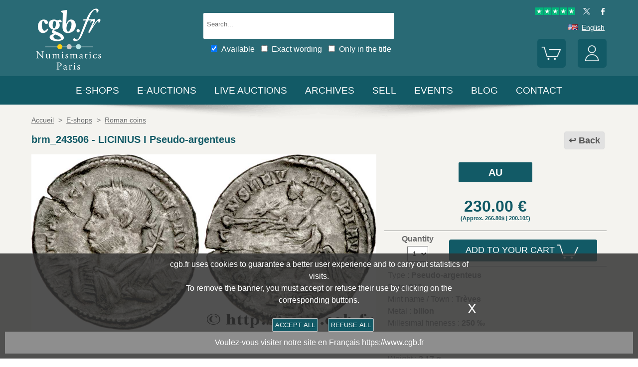

--- FILE ---
content_type: text/html; charset=utf-8
request_url: https://www.cgbfr.com/licinius-ier-pseudo-argenteus-ttb-,brm_243506,a.html
body_size: 10757
content:
<!doctype html>
		<html lang="en">
		<head>
		<title>LICINIUS I Pseudo-argenteus brm_243506 Roman coins</title>
		<meta name="description" content="LICINIUS I Pseudo-argenteus brm_243506 Roman coins"> 
		<meta name="keywords" content="LICINIUS,I,Pseudo-argenteus">
		<meta name="viewport" content="width=device-width, initial-scale=1.0">
		<meta name="MobileOptimized" content="320">
		<meta name="HandheldFriendly" content="True">
		<meta property="og:title" content="LICINIUS I Pseudo-argenteus brm_243506 Roman coins">
		<meta property="og:url" content="https://www.cgbfr.com/licinius-ier-pseudo-argenteus-ttb-,brm_243506,a.html">
		<meta property="og:type" content="website">
		<meta property="og:image" content="https://www.cgbfr.com/images/gabarit/logo_noir.png">
		<link rel="alternate" hreflang="fr" href="https://www.cgb.fr/licinius-ier-pseudo-argenteus-ttb-,brm_243506,a.html">
		<link rel="alternate" hreflang="en" href="https://www.cgbfr.com/licinius-ier-pseudo-argenteus-ttb-,brm_243506,a.html">
		<link rel="alternate" hreflang="de" href="https://www.cgbfr.de/licinius-ier-pseudo-argenteus-ttb-,brm_243506,a.html">
		<link rel="alternate" hreflang="es" href="https://www.cgbfr.es/licinius-ier-pseudo-argenteus-ttb-,brm_243506,a.html">
		<link rel="alternate" hreflang="it" href="https://www.cgbfr.it/licinius-ier-pseudo-argenteus-ttb-,brm_243506,a.html">
		<link rel="alternate" hreflang="zh" href="https://www.cgbfr.cn/licinius-ier-pseudo-argenteus-ttb-,brm_243506,a.html">
		<link rel="alternate" hreflang="ru" href="https://www.cgbfr.net/licinius-ier-pseudo-argenteus-ttb-,brm_243506,a.html">
		<link rel="shortcut icon" href="//static3.cgb.fr/images/gabarit/favicon.ico" type="image/x-icon">
		<link href="https://fonts.googleapis.com/css?family=Material+Icons|Roboto:400,700" rel="stylesheet">
		<link rel="apple-touch-icon" href="//static3.cgb.fr/images/gabarit/touch-icon-iphone.png">
		<link rel="apple-touch-icon" sizes="72x72" href="//static3.cgb.fr/images/gabarit/touch-icon-ipad.png">
		<link rel="apple-touch-icon" sizes="114x114" href="//static3.cgb.fr/images/gabarit/touch-icon-iphone-retina.png">
		<link rel="apple-touch-icon" sizes="144x144" href="//static3.cgb.fr/images/gabarit/touch-icon-ipad-retina.png">
		<link rel="stylesheet" type="text/css" href="//static3.cgb.fr/biblio/global-min.css?version=20260118">
		
		
		
		<link rel="stylesheet" type="text/css" href="//static3.cgb.fr/biblio/fiche-min.css?version=20260118">
		<script src="//static3.cgb.fr/biblio/jquery.min.js"></script>
		<script defer src="//static3.cgb.fr/biblio/global-min.js?version=20260118"></script>
		<script defer src="//static3.cgb.fr/biblio/fiche-min.js?version=20260118"></script>
		
		
		
		
		<!-- Google Tag Manager -->
			<script>
			// Define dataLayer and the gtag function.
			window.dataLayer = window.dataLayer || [];
			function gtag(){dataLayer.push(arguments);}
			// Set default consent to 'denied' as a placeholder
			// Determine actual values based on your own requirements
			gtag('consent', 'default', {
			'ad_storage': 'denied',
			'ad_user_data': 'denied',
			'ad_personalization': 'denied',
			'analytics_storage': 'denied'
			});
			</script>
			<script>(function(w,d,s,l,i){w[l]=w[l]||[];w[l].push({'gtm.start':
			new Date().getTime(),event:'gtm.js'});var f=d.getElementsByTagName(s)[0],
			j=d.createElement(s),dl=l!='dataLayer'?'&l='+l:'';j.async=true;j.src=
			'https://www.googletagmanager.com/gtm.js?id='+i+dl;f.parentNode.insertBefore(j,f);
			})(window,document,'script','dataLayer','GTM-539VVH4');</script>
			<!-- End Google Tag Manager -->
		</head><body><!-- Google Tag Manager (noscript) -->
			<noscript><iframe src="https://www.googletagmanager.com/ns.html?id=GTM-539VVH4"
			height="0" width="0" style="display:none;visibility:hidden"></iframe></noscript>
			<!-- End Google Tag Manager (noscript) --><header class='couleurboutique08'>		<!--<div class="taCenter couleurRouge couleurTexteBlanc lineHeight2 lettreMajuscule">
			<a href="/boutiques-numismatiques.html" title="CGB Numismatics Paris">10% / 20% / 30% discount on 65,000 coins, medals, tokens, and banknotes.</a></div>-->
		<div id="bandeau" class="largeurSite flexRow flexWrap flexJustifySB flexAlignCenter" role="banner">
			<div   id="logo" class="flexItem razSession">
				<a href="/" title="CGB Numismatics Paris"><img src="//static3.cgb.fr/images/gabarit/logo_blanc_en.png" alt="CGB Numismatics Paris - Coins, banknotes, books and numismatic accessories"></a>
			</div>
			<div class="recherche computer flexItem" role="search">
				
				<div class="rechercheConteneur borderRadius2">
					<input 	id="fRechercheGlobale" type="text" value="" maxlength="45" size="45" placeholder="Search..." title="Search">
					<div id="fRechercheEtat"><img src='//static3.cgb.fr/images/gabarit/blank.jpg' alt='Search'  ></div>
					<div class="clearBoth"></div>
                </div>
										
					<input id="fRechercheStocks" checked="checked" type="checkbox" class="margin05" title="Available"><span class="couleurTexteBlanc font16">Available</span>
					<input id="fRechercheExact"   type="checkbox" class="margin05" title="Exact wording"><span class="couleurTexteBlanc font16">Exact wording</span>
					<input id="fRechercheTitre"  type="checkbox" class="margin05" title="Only in the title"><span class="couleurTexteBlanc font16">Only in the title</span>
				

				<div class='retrouverRecherche marginT1' ></div>				
			</div>
			<div id="langue" class="flexItem">
    			<div class="liens">
    				<a href="https://www.trustpilot.com/review/cgb.fr" target="_blank" rel="noopener noreferrer" title="Truspilot CGB Numismatics Paris"><img id ="TrusPilotCGB" class="displayInline cursorPointer" src="//static3.cgb.fr/images/gabarit/trustpilot-cgb-numismatique.png" alt="5 stars CGB Numismatics Paris"></a>
    				<a href="https://twitter.com/cgbfr" target="_blank" rel="noopener noreferrer" title="cgb twit"><span class="cgbSp-top-twitcgb social"></span></a>
    				<a href="https://www.facebook.com/cgb.fr" target="_blank" rel="noopener noreferrer" title="cgb fb"><span class="cgbSp-top-facecgb social"></span></a>
    			</div>
			
				<div class="encours">
					
					<span class="cgbSp-drapeau-en"></span>
					<span class="texte">English</span>
					
					<div class="choixpays">
							<div class="unpays"><a href="https://www.cgb.fr" title="CGB Numismatique Version française"><span class="cgbSp-drapeau-fr"></span><span class="texte">Français</span></a></div>
							<div class="unpays"><a href="https://www.cgbfr.de" title="CGB Numismatiker Deutsche version"><span class="cgbSp-drapeau-de"></span><span class="texte">Deutsch</span></a></div>
							<div class="unpays"><a href="https://www.cgbfr.com" title="CGB Numismatics English Version"><span class="cgbSp-drapeau-en"></span><span class="texte">English</span></a></div>
							<div class="unpays"><a href="https://www.cgbfr.es" title="CGB Numismàtica Version Española"><span class="cgbSp-drapeau-es"></span><span class="texte">Español</span></a></div>
							<div class="unpays"><a href="https://www.cgbfr.it" title="CGB Numismatica Versione Italiana"><span class="cgbSp-drapeau-it"></span><span class="texte">Italiano</span></a></div>
							<div class="unpays"><a href="https://www.cgbfr.cn" title="CGB Numismatics 中文"><span class="cgbSp-drapeau-cn"></span><span class="texte">中文</span></a></div>
							<div class="unpays"><a href="https://www.cgbfr.net" title="CGB Numismatics Русский"><span class="cgbSp-drapeau-ru"></span><span class="texte">Русский</span></a></div>
							<div class="unpays"><span class="texte" id="fermerLangue">X&nbsp;&nbsp;&nbsp;Close</span></div>
							<div class="clearBoth"></div>
					</div>
				</div>
				
				<div class="boutonsHome taRight">
					
					
					<div id="bouton_panier" class="bouton positionRelative displayInlineBlock">
						<a href="/panier.html" title="My Cart">
							<img src='//static3.cgb.fr/images/gabarit/btn_panier.png' alt='My Cart' class='borderRadius6 couleurboutique' >							<div id="compteur_panier"></div>
						</a>
					</div>
						
					
					<div id="bouton_compte" class="bouton displayInlineBlock">
						<a href='/login-page.html' class='couleurTexteBlanc' title='My account'><img src='//static3.cgb.fr/images/gabarit/btn_compte.png' alt='My account' class='borderRadius6 couleurboutique' ></a>						
						
					</div>
				</div>
							
			</div>
			
			
		</div>
	</header>

	<nav class='razSession couleurboutique'>	<div class="mobile">
		<div class="flexRow flexNoWrap flexJustifySB">
			<div id="menuMobile" class="cgbSp-menu-mobile flexItem"></div>
			<div id="rechercheConteneur"  class="borderRadius2 displayInlineBlock fondBlanc flexItem">
				<input id="fmRechercheGlobale" class="displayInlineBlock" name="fmRechercheGlobale" title="Search" type="text" value="" maxlength="30" size="30" placeholder="Search...">
				<img id ="fmRechercheAnnule" class="displayInline cursorPointer" src="//static3.cgb.fr/images/gabarit/annule.gif" alt="Cancel">
			</div>
			<div id="btnMobileRecherche" class="cgbSp-recherche loupe flexItem"></div>
		</div>
	</div>
			<ul class='largeurSite mainMenu'>
			<li class='menuOuvre'  data-menu='menuBoutique'  title='Coins, Banknotes, Medals, Jetons, Numismatic books e-shops'>
				<span class="menuRubrique"><a href="/boutiques-numismatiques.html" class="lien">E-shops</a></span>
				<div id="menuBoutique" class="itemMenu largeurSite couleurBoutique">
					<div class='bloc_boutiques' ><div class='bloc_1boutique' ><a href='/boutique,grecques.html' class='razSession-endouble'><strong class="displayBlock lineHeight1">Greek coins</strong><em class="displayBlock lineHeight1 paddingB1">650 B.C. to 650 A.C.</em></a></div><div class='bloc_1boutique' ><a href='/boutique,gauloises.html' class='razSession-endouble'><strong class="displayBlock lineHeight1">Celtic coins</strong><em class="displayBlock lineHeight1 paddingB1">450 B.C. to 50 A.C.</em></a></div><div class='bloc_1boutique' ><a href='/boutique,romaines.html' class='razSession-endouble'><strong class="displayBlock lineHeight1">Roman coins</strong><em class="displayBlock lineHeight1 paddingB1">280 B.C. to 491 A.C.</em></a></div><div class='bloc_1boutique' ><a href='/boutique,provinciales.html' class='razSession-endouble'><strong class="displayBlock lineHeight1">Provincial coins</strong><em class="displayBlock lineHeight1 paddingB1">63 B.C to 395 A.C.</em></a></div><div class='bloc_1boutique' ><a href='/boutique,byzantines.html' class='razSession-endouble'><strong class="displayBlock lineHeight1">Byzantine coins</strong><em class="displayBlock lineHeight1 paddingB1">491 to 1453</em></a></div></div><div class='bloc_boutiques' ><div class='bloc_1boutique' ><a href='/boutique,merovingiennes.html' class='razSession-endouble'><strong class="displayBlock lineHeight1">Merovingian coins</strong><em class="displayBlock lineHeight1 paddingB1">470 to 751</em></a></div><div class='bloc_1boutique' ><a href='/boutique,carolingiennes.html' class='razSession-endouble'><strong class="displayBlock lineHeight1">Carolingian coins</strong><em class="displayBlock lineHeight1 paddingB1">751 to 987</em></a></div><div class='bloc_1boutique' ><a href='/boutique,feodales.html' class='razSession-endouble'><strong class="displayBlock lineHeight1">Feudal coins</strong><em class="displayBlock lineHeight1 paddingB1">987 to 1736</em></a></div><div class='bloc_1boutique' ><a href='/boutique,royales-francaises.html' class='razSession-endouble'><strong class="displayBlock lineHeight1">French Royal coins</strong><em class="displayBlock lineHeight1 paddingB1">987 to 1793</em></a></div><div class='bloc_1boutique' ><a href='/boutique,medailles.html' class='razSession-endouble'><strong class="displayBlock lineHeight1">Medals</strong><em class="displayBlock lineHeight1 paddingB1">1500 to date</em></a></div></div><div class='bloc_boutiques' ><div class='bloc_1boutique' ><a href='/boutique,modernes.html' class='razSession-endouble'><strong class="displayBlock lineHeight1">French Modern coins</strong><em class="displayBlock lineHeight1 paddingB1">1795 to 2001</em></a></div><div class='bloc_1boutique' ><a href='/boutique,colonies.html' class='razSession-endouble'><strong class="displayBlock lineHeight1">Colonial coins</strong><em class="displayBlock lineHeight1 paddingB1">1643 to date</em></a></div><div class='bloc_1boutique' ><a href='/boutique,monde.html' class='razSession-endouble'><strong class="displayBlock lineHeight1">World coins</strong><em class="displayBlock lineHeight1 paddingB1">1000 to date</em></a></div><div class='bloc_1boutique' ><a href='/boutique,euros.html' class='razSession-endouble'><strong class="displayBlock lineHeight1">Euro coins</strong><em class="displayBlock lineHeight1 paddingB1">1999 to date</em></a></div><div class='bloc_1boutique' ><a href='/boutique,necessite.html' class='razSession-endouble'><strong class="displayBlock lineHeight1">Emergency coins</strong><em class="displayBlock lineHeight1 paddingB1">1800 to date</em></a></div></div><div class='bloc_boutiques' ><div class='bloc_1boutique' ><a href='/boutique,jetons.html' class='razSession-endouble'><strong class="displayBlock lineHeight1">Jetons</strong><em class="displayBlock lineHeight1 paddingB1">1500 to date</em></a></div><div class='bloc_1boutique' ><a href='/boutique,billets-france.html' class='razSession-endouble'><strong class="displayBlock lineHeight1">French Banknotes</strong><em class="displayBlock lineHeight1 paddingB1">Assignats, Banque de France, regions</em></a></div><div class='bloc_1boutique' ><a href='/boutique,billets-monde.html' class='razSession-endouble'><strong class="displayBlock lineHeight1">World Banknotes</strong><em class="displayBlock lineHeight1 paddingB1">1368 to date</em></a></div><div class='bloc_1boutique' ><a href='/boutique,librairie.html' class='razSession-endouble'><strong class="displayBlock lineHeight1">Books shop</strong><em class="displayBlock lineHeight1 paddingB1">Numismatic books</em></a></div><div class='bloc_1boutique' ><a href='/boutique,fournitures.html' class='razSession-endouble'><strong class="displayBlock lineHeight1">Accessories</strong><em class="displayBlock lineHeight1 paddingB1">Numismatic accessories</em></a></div></div><div class='clearBoth' ></div>				</div>
			</li>
			<li class='menuOuvre' data-menu='menuEauction' title='Private E-auctions CGB Numismatics Paris'>
				<span class="menuRubrique"><a href="/eauctions.html" class="lien">E-auctions</a></span>
				<div id="menuEauction" class="itemMenu largeurSite couleurEauction">
					<div class='bloc_eauction borderDroit' ><div class='catalogue_eauction' ><div class='image' ><a href='/e-auction,catalogue,666.html' class='razSession-endouble'><img src='//static3.cgb.fr/images/homepage/ea666.jpg' alt='E-auction n°666'  ></a></div><div class='titre' ><a href='/e-auction,catalogue,666.html' class='razSession-endouble'>E-auction n°666</a></div><div class='datecloture' >Monday 19 January 2026 from 14:00 (Paris)</div><div class='liens' ><div class='lienFonce lineHeight2 borderRadius2' ><a href='/e-auction,catalogue,666.html' class='razSession-endouble'>Browse all the items of the auction</a></div><p><a href='/e-auction,actifs,666.html' class='razSession-endouble'>Browse unclosed items</a></p><br><div class='voir_article' ><a href='/e-auction,catalogue,666.html' class='razSession-endouble'>Access by category</a></div><ul><li><a href='/e-auction,grecques,666.html' class='razSession-endouble'>Greek Coins (10)</a></li><li><a href='/e-auction,gauloises,666.html' class='razSession-endouble'>Celtic coins (10)</a></li><li><a href='/e-auction,romaines,666.html' class='razSession-endouble'>Roman coins (120)</a></li><li><a href='/e-auction,provinciales,666.html' class='razSession-endouble'>Provincial Coins (10)</a></li><li><a href='/e-auction,byzantines,666.html' class='razSession-endouble'>Byzantine coins (4)</a></li><li><a href='/e-auction,feodales,666.html' class='razSession-endouble'>Feudal coins (2)</a></li><li><a href='/e-auction,royales-francaises,666.html' class='razSession-endouble'>Royal coins (14)</a></li><li><a href='/e-auction,modernes,666.html' class='razSession-endouble'>Modern coins (145)</a></li><li><a href='/e-auction,colonies,666.html' class='razSession-endouble'>Colonial coins (35)</a></li><li><a href='/e-auction,monde,666.html' class='razSession-endouble'>World coins (500)</a></li><li><a href='/e-auction,euros,666.html' class='razSession-endouble'>Euro coins (116)</a></li><li><a href='/e-auction,necessite,666.html' class='razSession-endouble'>Emergency currency (10)</a></li><li><a href='/e-auction,jetons,666.html' class='razSession-endouble'>Jetons (50)</a></li><li><a href='/e-auction,medailles,666.html' class='razSession-endouble'>Medals (200)</a></li><li><a href='/e-auction,billets,666.html' class='razSession-endouble'>Banknotes (300)</a></li></ul></div></div></div><div class='bloc_eauction ' ><div class='catalogue_eauction' ><div class='image' ><a href='/e-auction,catalogue,665.html' class='razSession-endouble'><img src='//static3.cgb.fr/images/homepage/ea665.jpg' alt='E-auction n°665'  ></a></div><div class='titre' ><a href='/e-auction,catalogue,665.html' class='razSession-endouble'>E-auction n°665</a></div><div class='datecloture' >Monday 12 January 2026 from 14:00 (Paris)</div><div class='liens' ><div class='lienFonce lineHeight2 borderRadius2' ><a href='/e-auction,catalogue,665.html' class='razSession-endouble'>Browse all the items of the auction</a></div><div class='faq lienFonce lineHeight2 borderRadius2' ><a href='/faq-eauctions.html' >FAQ E-auctions</a></div><div class='marginT1 lienFonce lineHeight2 borderRadius2' ><a href='/e_auctions.html' >Archives E-auctions</a></div></div></div></div><div class='clearBoth' ></div>				</div>
			</li>
			
			<li class='menuOuvre' data-menu='menuLiveAuction' title='Private Live Auctions CGB Numismatics Paris'>
				<span class="menuRubrique"><a href="/live_auctions.html" class="lien">Live auctions</a></span>
				<div id="menuLiveAuction" class="itemMenu largeurSite couleurLiveAuction">
					<div class='bloc_eauction borderDroit' ><div class='catalogue_eauction lineHeight15' ><div class='image'  ><a href='/live-auction,catalogue,1090.html' class='razSession-endouble'><img src='//static3.cgb.fr/images/homepage/em90.jpg' alt='Internet auction January 2026'  ></a></div><div class='titre'><a href='/live-auction,catalogue,1090.html' class='razSession-endouble'>Internet auction January 2026</a></div><div class='liens'  ><div class='voir_article'  ><a href='/live-auction,catalogue,1090.html' class='razSession-endouble'>Browse all the items of the auction</a></div><div class='lienFonce lineHeight2 borderRadius2 marginB05'><a href='/live-auction,invendus,1090.html' class='razSession-endouble'>Unsold lots</a></div><div class='lienFonce borderRadius2 lineHeight2 marginB05'><a href='https://www.cgb.fr/resultats-auction,catalogue,1090.html'>Click here to see the results</a></div><br>
<div class='lienFonce borderRadius2 lineHeight2 marginB05'><a href='/faq-live-auction.html'>FAQ</a></div><div class='lienFonce borderRadius2 lineHeight2'  ><a href='/cgv-live-auction_en.html' >Mail Bid Sale Terms</a></div></div><div class='clearBoth' ></div></div></div><div class='bloc_eauction' ><div class='catalogue_eauction' ><div class='image'  ><a href='/live-auction,billets,2085.html' class='razSession-endouble'><img src='//static3.cgb.fr/images/homepage/eb85.jpg' alt='Internet Auction February 2026'  ></a></div><div class='titre'><a href='/live-auction,billets,2085.html' class='razSession-endouble'>Internet Auction February 2026</a></div><div class='liens'  ><div class='voir_article'  ><a href='/live-auction,billets,2085.html' class='razSession-endouble'>Browse all the items of the auction</a></div><div class='lienFonce lineHeight2 borderRadius2'  ><a href='/live-auction,billets,2085.html' class='razSession-endouble'>In progress</a></div><div class='datecloture'  >Closing date : <br>Tuesday 17 February 2026 from 14:00 (Paris)</div><div class='lienFonce borderRadius2 lineHeight2 marginB05'><a href='/faq-live-auction.html'>FAQ</a></div><div class='lienFonce borderRadius2 lineHeight2'  ><a href='/cgv-live-auction_en.html' >Mail Bid Sale Terms</a></div></div><div class='clearBoth' ></div></div></div><div class='clearBoth' ></div>				</div>
			</li>
						
			
			<li class='menuOuvre'  data-menu='menuArchive' title='More 500 000 Coins, Banknotes, Medals, Jetons'>
				<span class="menuRubrique"><a href="/archive.html" class="lien">Archives</a></span>
				<div id="menuArchive" class="itemMenu largeurSite couleurArchive">
					<div class='bloc_boutiques' ><div class='bloc_1boutique' ><a href='/archive,grecques.html' class='razSession-endouble'><strong class="displayBlock lineHeight1">Greek coins</strong><em class="displayBlock lineHeight1 paddingB1">650 B.C. to 650 A.C.</em></a></div><div class='bloc_1boutique' ><a href='/archive,gauloises.html' class='razSession-endouble'><strong class="displayBlock lineHeight1">Celtic coins</strong><em class="displayBlock lineHeight1 paddingB1">450 B.C. to 50 A.C.</em></a></div><div class='bloc_1boutique' ><a href='/archive,romaines.html' class='razSession-endouble'><strong class="displayBlock lineHeight1">Roman coins</strong><em class="displayBlock lineHeight1 paddingB1">280 B.C. to 491 A.C.</em></a></div><div class='bloc_1boutique' ><a href='/archive,provinciales.html' class='razSession-endouble'><strong class="displayBlock lineHeight1">Provincial coins</strong><em class="displayBlock lineHeight1 paddingB1">63 B.C to 395 A.C.</em></a></div><div class='bloc_1boutique' ><a href='/archive,byzantines.html' class='razSession-endouble'><strong class="displayBlock lineHeight1">Byzantine coins</strong><em class="displayBlock lineHeight1 paddingB1">491 to 1453</em></a></div></div><div class='bloc_boutiques' ><div class='bloc_1boutique' ><a href='/archive,merovingiennes.html' class='razSession-endouble'><strong class="displayBlock lineHeight1">Merovingian coins</strong><em class="displayBlock lineHeight1 paddingB1">470 to 751</em></a></div><div class='bloc_1boutique' ><a href='/archive,carolingiennes.html' class='razSession-endouble'><strong class="displayBlock lineHeight1">Carolingian coins</strong><em class="displayBlock lineHeight1 paddingB1">751 to 987</em></a></div><div class='bloc_1boutique' ><a href='/archive,feodales.html' class='razSession-endouble'><strong class="displayBlock lineHeight1">Feudal coins</strong><em class="displayBlock lineHeight1 paddingB1">987 to 1736</em></a></div><div class='bloc_1boutique' ><a href='/archive,royales-francaises.html' class='razSession-endouble'><strong class="displayBlock lineHeight1">French Royal coins</strong><em class="displayBlock lineHeight1 paddingB1">987 to 1793</em></a></div><div class='bloc_1boutique' ><a href='/archive,medailles.html' class='razSession-endouble'><strong class="displayBlock lineHeight1">Medals</strong><em class="displayBlock lineHeight1 paddingB1">1500 to date</em></a></div></div><div class='bloc_boutiques' ><div class='bloc_1boutique' ><a href='/archive,modernes.html' class='razSession-endouble'><strong class="displayBlock lineHeight1">French Modern coins</strong><em class="displayBlock lineHeight1 paddingB1">1795 to 2001</em></a></div><div class='bloc_1boutique' ><a href='/archive,colonies.html' class='razSession-endouble'><strong class="displayBlock lineHeight1">Colonial coins</strong><em class="displayBlock lineHeight1 paddingB1">1643 to date</em></a></div><div class='bloc_1boutique' ><a href='/archive,monde.html' class='razSession-endouble'><strong class="displayBlock lineHeight1">World coins</strong><em class="displayBlock lineHeight1 paddingB1">1000 to date</em></a></div><div class='bloc_1boutique' ><a href='/archive,euros.html' class='razSession-endouble'><strong class="displayBlock lineHeight1">Euro coins</strong><em class="displayBlock lineHeight1 paddingB1">1999 to date</em></a></div><div class='bloc_1boutique' ><a href='/archive,necessite.html' class='razSession-endouble'><strong class="displayBlock lineHeight1">Emergency coins</strong><em class="displayBlock lineHeight1 paddingB1">1800 to date</em></a></div></div><div class='bloc_boutiques' ><div class='bloc_1boutique' ><a href='/archive,jetons.html' class='razSession-endouble'><strong class="displayBlock lineHeight1">Jetons</strong><em class="displayBlock lineHeight1 paddingB1">1500 to date</em></a></div><div class='bloc_1boutique' ><a href='/archive,royales-etrangeres.html' class='razSession-endouble'><strong class="displayBlock lineHeight1">World royal coins</strong><em class="displayBlock lineHeight1 paddingB1">1000 to 1599</em></a></div><div class='bloc_1boutique' ><a href='/archive,billets.html' class='razSession-endouble'><strong class="displayBlock lineHeight1">Banknotes</strong><em class="displayBlock lineHeight1 paddingB1">France, French colonies and world</em></a></div><div class='bloc_1boutique' ><a href='/archive-auction,monnaies.html' ><strong class="displayBlock lineHeight1">Coins Auctions and MBS</strong><em class="displayBlock lineHeight1 paddingB1">Coins</em></a></div><div class='bloc_1boutique' ><a href='/archive-auction,billets.html' ><strong  class="displayBlock lineHeight1">Banknotes Auctions and MBS</strong><em class="displayBlock lineHeight1 paddingB1">Banknotes</em></a></div></div><div class='clearBoth' ></div>				</div>
			</li>
						
			
			<li class='menuLien menuRubrique'><a href='sell-coins-banknotes-collecting.html' title="Sell Coins, Banknotes, Medals, Jetons, Numismatic books">Sell</a></li>
			<li class='menuLien menuRubrique'><a href='salons_numismatiques.html' title="Numismatic Events">Events</a></li>
			<li class='menuLien menuRubrique'><a href='http://blog.cgbfr.com' title="CGB Numismatics Paris Blog">Blog</a></li>
			<li class='menuLien menuRubrique'><a href='contact.html' title="Contact CGB Numismatics Paris">Contact</a></li>
		</ul>
		
		</nav>
	
	
	
	
		<div id='visuRecherche' data-dernierId=''>
			<div id="visuRechercheBlocHaut">
				<div class='mobile' id="titreFiltreMobile"> + Filters</div>
				<div id="compteurRecherche" ></div>
				<div  id="dataFiltreMobile">
					<div class="visuRechercheTitre font16 couleurNoire lineHeight2 lettreMajuscule filtreMoteur">
						<div id="critereEffacer" class='displayInlineBlock'>
							<img src='//static3.cgb.fr/images/gabarit/raz_filtres.png' alt='New Search' class='vaMiddle displayInlineBlock' ></div>Filters
						</div>

						<div class='mobile'>
							
							<input id="fRechercheStocksMobile" checked="checked" type="checkbox" class="margin05" title="Available"><span class=" font16">Available</span>
							<input id="fRechercheExactMobile"   type="checkbox" class="margin05" title="Exact wording"><span class=" font16">Exact wording</span>
							<input id="fRechercheTitreMobile"  type="checkbox" class="margin05" title="Only in the title"><span class=" font16">Only in the title</span>
						
						</div>


					
								
					<div class="filtreTitre">E-shop<img  class="filtreAttente" id="attenteBoutique" src="//static3.cgb.fr/images/gabarit/loader2.gif" alt="Loading..."></div> 
					<div class="filtreMoteur" id="filtreBoutique"></div>
								
					<div class="filtreTitre">Grade<img class="filtreAttente" id="attenteEtat" src="//static3.cgb.fr/images/gabarit/loader2.gif" alt="Loading..."></div> 
					<div class="filtreMoteur" id="filtreEtat"></div>
								
					
					<div class="filtreTitre">Price<img   class="filtreAttente" id="attentePrix" src="//static3.cgb.fr/images/gabarit/loader2.gif" alt="Loading..."></div>
					
					<div class="filtreMoteur" id="filtrePrix"></div>
								
					<div>
						<label for="f_triRecherche" class="filtreTitre displayBlock">Sort by</label>
						
<select name='f_triRecherche' id='f_triRecherche'  class='filtreMoteur'  ><option selected='selected'  value='defaut'>Sort by</option><option value='prix'>Ascending prices</option><option value='prix desc'>Descending prices</option><option value='critere3'>Ascending dates</option><option value='critere3 desc'>Descending dates</option><option value='reference'>Ascending references</option><option value='reference desc'>Descending references</option></select>					</div>
				</div>
								
			</div>
			
			<div id="visuRechercheData" class="padding05 largeur80P taCenter displayInlineBlock"  data-page="1">			</div>
			<div class="clearBoth"></div>
			<div id="visuRechercheSuite"></div>
			
		</div>
	
	
	
	<main>
		<div id='mainfiche' class="largeurSite" itemscope itemtype="http://schema.org/Product"><div id='ariane' ><ol itemscope itemtype="http://schema.org/BreadcrumbList" >		 <li itemprop="itemListElement" itemscope itemtype="http://schema.org/ListItem">
						<a itemprop="item" class="razSession" href="/">
				<span itemprop="name">
				Accueil				</span>
			</a>
			<meta itemprop="position" content="1" />
		</li>
				 <li itemprop="itemListElement" itemscope itemtype="http://schema.org/ListItem">
			&nbsp;&gt;&nbsp;			<a itemprop="item" class="razSession" href="/boutiques-numismatiques.html">
				<span itemprop="name">
				E-shops				</span>
			</a>
			<meta itemprop="position" content="2" />
		</li>
				 <li itemprop="itemListElement" itemscope itemtype="http://schema.org/ListItem">
			&nbsp;&gt;&nbsp;			<a itemprop="item" class="razSession" href="/boutique,romaines.html">
				<span itemprop="name">
				Roman coins				</span>
			</a>
			<meta itemprop="position" content="3" />
		</li>
		</ol><div class='clearBoth'  ></div></div><div id='bloctitre' ><div id='bloctitre_droite' ><a href='/#brm_243506' class="flecheRetour">Back</a></div><meta itemprop="category" content="Arts et loisirs > Loisirs et arts créatifs > Collections > Pièces et devises"><h1 class="font20 strong lineHeight2 fontBoutique"><span itemprop="productID">brm_243506</span> - <span itemprop="name">LICINIUS I Pseudo-argenteus</span></h1></div><div id='zoneimage' class='col3-5'><div id='paysage' class='marginB1 taCenter'><a data-fancybox="group" data-src="//images3.cgb.fr/images/rome/brm_243506.jpg" href="javascript:;" data-type="image" data-caption="LICINIUS I Pseudo-argenteus AU" title="LICINIUS I Pseudo-argenteus AU" id='imagea'><img src='//images3.cgb.fr/images/rome/brm_243506.jpg' alt='LICINIUS I Pseudo-argenteus AU' id="image_grande"  itemprop="image" ></a></div><div id='bloc_complement' class='displayBlock largeurFull'><div id='zonethumbs' ></div></div></div><div id='bloc_infos' class='col2-5'><div id='mise_en_avant' class='col3 marginLRAuto  paddingT1 paddingB1'><div class='bouton borderRadius4 couleurBoutique' ><a data-fancybox="" data-src="etat_monnaies.html" href="javascript:;" data-type="ajax" data-caption="Condition:" title="Condition:" class='fancyboxcg couleurBoutique'>AU<br /></a></div></div><div id='zoneprix' itemprop="offers" itemscope itemtype="http://schema.org/Offer"><meta itemprop="seller" content="cgb.fr" /><meta itemprop="priceCurrency" content="EUR" /><div id='prixvente' class='font32 taCenter margin1 strong fontBoutique'><link itemprop="availability" href="http://schema.org/InStock" /><span  itemprop="price" content="230.00">230.00</span>&nbsp;&euro;<span class='devise_etrangere bloc' >(Approx. <b>266.80$</b> | <b>200.10£</b>)</span>
<input type='hidden' name='f_cleprix' id='f_cleprix' value="230.00-6658e71e0f05a00ea4cca89747d66319"  ></div><div id='saisie' class='taCenter paddingT05 paddingB05'><div id='quantite' class='col4 paddingRight1 vaMiddle'>Quantity
<select name='f_quantite' id='f_quantite'    ><option selected='selected'  value='1'>1</option></select>
<input type='hidden' name='f_mode' id='f_mode' value="ajout"  ></div><div id='ajout_panier' class='col2-3 font18 lineHeight2 borderRadius4 marginT05  vaMiddle couleurBoutique'><span>Add to your cart</span><img src='//static3.cgb.fr/images/fiche/ajout_panier.png' alt='Add to your cart' id='ajouter_panier' class='vaMiddle' ></div></div></div><div id='zonedonnees' >
<input type='hidden' name='f_identifiant' id='f_identifiant' value="brm_243506"  ><div class='itemprop="description" '  ><div class='lineHeight15' ><span>Type : </span><span class='strong'>Pseudo-argenteus</span></div><div class='lineHeight15' ><span>Date: </span><span class='strong'>313</span></div><div class='lineHeight15' ><span>Mint name / Town : </span><span class='strong'>Trèves</span></div><div class='lineHeight15' ><span>Metal : </span><span class='strong'>billon</span></div><div class='lineHeight15' ><span>Millesimal fineness : </span><span class='strong'>250 ‰</span></div><div class='lineHeight15' ><span>Diameter : </span><span class='strong'>19,00 mm</span></div><div class='lineHeight15' ><span>Orientation dies : </span><span class='strong'>5 h.</span></div><div class='lineHeight15' ><span>Weight : </span><span class='strong'>2,17 g.</span></div><div class='lineHeight15' ><span>Rarity : </span><span class='strong'>R2</span></div></div></div></div><div class='col3-5 displayInlineBlock'  ><div class='displayTable largeurFull borderTableRadius4 marginTB1 fontBoutique'  ><div class='displayTableRow'  ><div class='displayTableCell col3 font14 lineHeight15 couleurBoutique05 strong lettreMajuscule padding05 borderBlancB vaMiddle celluleTableau'  >Coments on the condition:</div><div class='displayTableCell col2-3 lineHeight15 couleurBoutique025 padding05 borderBlancB vaMiddle celluleTableau'  >Exemplaire sur un petit flan ovale, bien centré des deux côtés, légèrement éclaté à 10 heures au droit. Beau portrait de Licinius Ier. Représentation inhabituelle du revers. Patine gris foncé</div></div><div class='displayTableRow'  ><div class='displayTableCell col3 font14 lineHeight15 couleurBoutique05 strong lettreMajuscule padding05 borderBlancB vaMiddle celluleTableau'  >Catalogue references&nbsp;:</div><div class='displayTableCell col2-3 lineHeight15 couleurBoutique025 padding05 borderBlancB vaMiddle celluleTableau'  ><span class='couleurTexteBlanc strong font18'><a data-fancybox data-src='ouvrage_reference,135.html' href='javascript:;' data-type='ajax' class='displayInlineBlock'>C.99 (2f.)</a></span>&nbsp;-&nbsp;<span class='couleurTexteBlanc strong font18'><a data-fancybox data-src='ouvrage_reference,375.html' href='javascript:;' data-type='ajax' class='displayInlineBlock'>RIC.825 (R3)</a></span>&nbsp;-&nbsp;<span class='couleurTexteBlanc strong font18'><a data-fancybox data-src='ouvrage_reference,131.html' href='javascript:;' data-type='ajax' class='displayInlineBlock'>RC.3792 A (150£)</a></span>&nbsp;-&nbsp;<span class='couleurTexteBlanc strong font18'><a data-fancybox data-src='ouvrage_reference,5785.html' href='javascript:;' data-type='ajax' class='displayInlineBlock'>MRK.135 /25 (250€)</a></span></div></div></div><div id='zoneonglets' ><div class='contenu' ><h3 class="lettreMajuscule strong font20 lineHeight2  fontBoutique taLeft">Obverse</h3><hr class=" fontBoutique lineHeight2 marginB1" /><div id='contenu_avers' class='data paddingLeft1 taJustify'><div class='lineHeight15' ><span>Obverse legend : </span><span class='strong'>IMP LICI-NIVS AVG.<br /></span></div><div class='lineHeight15' ><span>Obverse description : </span><span class='strong'>Buste lauré, drapé et cuirassé de Licinius Ier à gauche, vu de trois quarts en avant, tenant le foudre de la main droite et un sceptre de la main gauche sur l’épaule gauche (I*31).<br /></span></div><div class='lineHeight15' ><span>Obverse translation : </span><span class='strong'>"Imperator Licinius Augustus", (L'empereur Licinius auguste).<br /></span></div></div><h3 class="lettreMajuscule strong font20 lineHeight2  fontBoutique taLeft paddingT1">Reverse</h3><hr class=" fontBoutique lineHeight2 marginB1" /><div id='contenu_revers' class='data paddingLeft1 taJustify'><div class='lineHeight15' ><span>Reverse legend : </span><span class='strong'>IOVI CONSERV-ATORI AVG/ -|-// PTR.<br /></span></div><div class='lineHeight15' ><span>Reverse description : </span><span class='strong'>Jupiter assis de face sur un aigle debout à droite, prenant son envol ; Jupiter est nu et tient un foudre de la main droite et un sceptre de la main gauche.<br /></span></div><div class='lineHeight15' ><span>Reverse translation : </span><span class='strong'>“Iovi Conservatori Augusti”, (À Jupiter protecteur de l'auguste).<br /></span></div></div><h3 class="lettreMajuscule strong font20 lineHeight2 fontBoutique taLeft paddingT1">Commentary</h3><hr class=" fontBoutique lineHeight2 marginB1" /><div id='contenu_commentaire' class='data paddingLeft1'>Poids excessivement léger. Avec son argenture superficielle. Rubans de type 3. Ptéryges larges sous le paludamentum. Plutôt que la mappa, Licinius tient le foudre qui l’assimile à Jupiter et complète la lecture du revers.<br>
Excessively light weight. With its superficial silvering. Type 3 ribbons. Large pteryga under the paludamentum. Rather than the mappa, Licinius holds the thunderbolt which assimilates him to Jupiter and completes the reading on the reverse<br>
</div><h3 class="lettreMajuscule strong font20 lineHeight2  fontBoutique taLeft paddingT1">Historical background</h3><hr class=" fontBoutique lineHeight2 marginB1" /><div id='contenu_historique' class='data paddingLeft1'><h2>LICINIUS I</h2><h3>(11/11/308-09/324) </h3><h4>Licinius I was proclaimed august directly following the conference of Carnuntum, on November 11, 308. In 313, after the rescript of Milan, he married Constantine&#39;s half-sister, Constantia. In 316 a first war took place between Licinius and Constantine. It ends with the death of Valens and the signing of a peace between the two augusts. On April 1, 317, three Caesars were created: Crispus, Constantine II and Licinius II. A second war broke out between Constantine and Licinius in 321. It ended with the decisive defeat of Chrysopolis in 324 and the deposition of Licinius, exiled to Thessalonica before being executed the following year..</h4></div></div></div></div><div class='col2-5 displayInlineBlock vaTop paddingT2'  ><div id='erreur' class='blocoutils paddingT1 fondGrisClair paddingB1 marginLRAuto largeur50P marginT2 borderRadius4'><a data-fancybox="" data-src="erreur_fiche,brm_243506.html" href="javascript:;" data-type="iframe"  rel='nofollow'><img src='//static3.cgb.fr/images/fiche/erreur.png' alt='Report a mistake' class='vaMiddle marginRight05' >Report a mistake</a></div><div id='outils' class='computer blocoutils paddingT1 fondGrisClair paddingB1 marginLRAuto largeur50P marginT2 borderRadius4'><a href="#print" rel="nofollow"><img src='//static3.cgb.fr/images/fiche/imprimer.png' alt='Print the page' class='vaMiddle marginRight05' >Print the page</a></div><div id='lien_partager' class='blocoutils paddingT1 fondGrisClair paddingB1 marginLRAuto largeur50P marginT2 borderRadius4'><a data-fancybox="" data-src="box_partage_page,brm_243506.html" href="javascript:;" data-type="iframe"  rel='nofollow'><img src='//static3.cgb.fr/images/fiche/partager.png' alt='Share my selection' class='vaMiddle marginRight05' >Share my selection</a></div><div id='question' class='blocoutils paddingT1 fondGrisClair paddingB1 marginLRAuto largeur50P marginT2 marginB2 borderRadius4'><a data-fancybox="" data-src="question_fiche,brm_243506.html" href="javascript:;" data-type="iframe"  rel='nofollow'><img src='//static3.cgb.fr/images/fiche/questionner.png' alt='Ask a question' class='vaMiddle marginRight05' >Ask a question</a></div><div id='lien_vendre' class='blocoutils paddingT1 fondGrisClair paddingB1 marginLRAuto largeur50P marginT2 borderRadius4'><a href='/sell-coins-banknotes-collecting.html' ><img src='//static3.cgb.fr/images/fiche/vendre.png' alt='Consign / sell' class='vaMiddle marginRight05' >Consign / sell</a></div></div><div id='bloc_produitslies' class='computer marginT2'><h2 class='barre font20 lettreMajuscule fontBoutique'>Related articles</h2><div class='flexRow flexWrap flexJustifySA flexAlignCtSA'  ><div class='bloc3 flexItem font1 marginB05' ><a href='licinius-i-follis-ou-nummus-xf,brm_570853,a.html' ><div class='image' ><img data-src='//thumbs3.cgb.fr/rome/brm_570853.jpg' src='//static3.cgb.fr/images/gabarit/loader2.gif' alt='image' class='thumb lazyCGB' /></div><div class='titre_objet' >LICINIUS I Follis ou nummus XF</div><div class='prix_etat_objet' ><span class='prix_etat_objet strong'>75.00&nbsp;&euro;</span></div><div class='detail_fiche couleurTexteGris' ><img src='images/boutiques/details.png' alt='details'  > Full data</div></a></div><div class='bloc3 flexItem font1 marginB05' ><a href='licinius-i-follis-ou-nummus-xf,brm_665761,a.html' ><div class='image' ><img data-src='//thumbs3.cgb.fr/rome/brm_665761.jpg' src='//static3.cgb.fr/images/gabarit/loader2.gif' alt='image' class='thumb lazyCGB' /></div><div class='titre_objet' >LICINIUS I Follis ou nummus XF</div><div class='prix_etat_objet' ><span class='prix_etat_objet strong'>40.00&nbsp;&euro;</span></div><div class='detail_fiche couleurTexteGris' ><img src='images/boutiques/details.png' alt='details'  > Full data</div></a></div><div class='bloc3 flexItem font1 marginB05' ><a href='licinius-i-follis-ou-nummus-au,brm_935994,a.html' ><div class='image' ><img data-src='//thumbs3.cgb.fr/rome/brm_935994.jpg' src='//static3.cgb.fr/images/gabarit/loader2.gif' alt='image' class='thumb lazyCGB' /></div><div class='titre_objet' >LICINIUS I Follis ou nummus AU</div><div class='prix_etat_objet' ><span class='prix_etat_objet strong'>90.00&nbsp;&euro;</span></div><div class='detail_fiche couleurTexteGris' ><img src='images/boutiques/details.png' alt='details'  > Full data</div></a></div><div class='bloc3 flexItem font1 marginB05' ><a href='licinius-i-follis-ou-nummus-vf-vf,brm_735854,a.html' ><div class='image' ><img data-src='//thumbs3.cgb.fr/rome/brm_735854.jpg' src='//static3.cgb.fr/images/gabarit/loader2.gif' alt='image' class='thumb lazyCGB' /></div><div class='titre_objet' >LICINIUS I Follis ou nummus VF/VF</div><div class='prix_etat_objet' ><span class='prix_etat_objet strong'>25.00&nbsp;&euro;</span></div><div class='detail_fiche couleurTexteGris' ><img src='images/boutiques/details.png' alt='details'  > Full data</div></a></div><div class='bloc3 flexItem font1 marginB05' ><a href='licinius-i-centenionalis-ou-nummus-xf,brm_674728,a.html' ><div class='image' ><img data-src='//thumbs3.cgb.fr/rome/brm_674728.jpg' src='//static3.cgb.fr/images/gabarit/loader2.gif' alt='image' class='thumb lazyCGB' /></div><div class='titre_objet' >LICINIUS I Centenionalis ou nummus XF</div><div class='prix_etat_objet' ><span class='prix_etat_objet strong'>75.00&nbsp;&euro;</span></div><div class='detail_fiche couleurTexteGris' ><img src='images/boutiques/details.png' alt='details'  > Full data</div></a></div><div class='bloc3 flexItem font1 marginB05' ><a href='licinius-i-centenionalis-ou-nummus-au,brm_1011592,a.html' ><div class='image' ><img data-src='//thumbs3.cgb.fr/rome/brm_1011592.jpg' src='//static3.cgb.fr/images/gabarit/loader2.gif' alt='image' class='thumb lazyCGB' /></div><div class='titre_objet' >LICINIUS I Centenionalis ou nummus AU</div><div class='prix_etat_objet' ><span class='prix_etat_objet strong'>60.00&nbsp;&euro;</span></div><div class='detail_fiche couleurTexteGris' ><img src='images/boutiques/details.png' alt='details'  > Full data</div></a></div></div></div></div><div class='fondGris taCenter paddingT05 paddingB05' ><div class='largeurSite' ><h2 class='barre font20 lettreMajuscule fontBoutique'>cgbfr.com numismatists</h2><div class='flexRow flexWrap flexJustifySA flexAlignCenter' ><img data-src='//static3.cgb.fr/images/gabarit/logo-snennp-100.png' src='//static3.cgb.fr/images/gabarit/loader2.gif'  alt='SNENNP - CGB Numismatics' class='lazyCGB'><img data-src='//static3.cgb.fr/images/gabarit/logo_sncao.png' src='//static3.cgb.fr/images/gabarit/loader2.gif'  alt='SNCAO - CGB Numismatics' class='lazyCGB'><img data-src='//static3.cgb.fr/images/gabarit/logo-bdm-100.png' src='//static3.cgb.fr/images/gabarit/loader2.gif'  alt='BDM - CGB Numismatics' class='lazyCGB'></div><div class='flexRow flexWrap flexJustifySA flexAlignCenter' ><a href='/grading-slab-monnaies-billets-ngc-pmg.html' title='grading slab monnaies NGC'><img data-src='//static3.cgb.fr/images/gabarit/logo_ngc-offi-100.png' src='//static3.cgb.fr/images/gabarit/loader2.gif'  alt='NGC - CGB Numismatics' class='lazyCGB'></a><a href='/monnaies-de-paris-collection.html' title='CGB revendeur officiel Monnaie de Paris'><img data-src='//static3.cgb.fr/images/gabarit/logo-mdp-100.png' src='//static3.cgb.fr/images/gabarit/loader2.gif'  alt='PMG - CGB Numismatics' class='lazyCGB'></a><a href='/grading-slab-monnaies-billets-ngc-pmg.html' title='grading slab billets PMG'><img data-src='//static3.cgb.fr/images/gabarit/logo_pmg-offi-100.png' src='//static3.cgb.fr/images/gabarit/loader2.gif'  alt='PMG - CGB Numismatics' class='lazyCGB'></a></div></div></div></main><footer class='couleurboutique08'>
   
        <div class="reseauxSociaux fondGris taCenter paddingT05 paddingB05"> 
            <a href="https://www.facebook.com/cgb.fr/" target="_blank" rel="noopener noreferrer" class="facebook margin1" title="Faceboook CGB Numismatics Paris"></a> 
            <a href="https://twitter.com/cgbfr" target="_blank" rel="noopener noreferrer" class="twitter margin1" title="Twitter CGB Numismatics Paris"></a> 
            <a href="https://www.instagram.com/cgb_numismatique/" target="_blank" rel="noopener noreferrer" class="instagram margin1" title="Instagram CGB Numismatics Paris"></a> 
            <a href="https://www.youtube.com/user/cgbparis" target="_blank" rel="noopener noreferrer" class="youtube margin1" title="Youtube CGB Numismatics Paris"></a>
             
        </div>
        
    
    
		<div id="footer1" class="ligneSite largeurSite font14">
			
			
			<div class="displayInlineBlock col4 contenu vaTop">
				<p class="font16 couleurTexteBlanc paddingTB05 strong">CGB NUMISMATICS</p>
				<ul>
				<li><a href="/boutiques-numismatiques.html" title="Coins, Banknotes, Jetons, Medals, Numismatic books E-shop">E-shops</a></li>
				<li><a href="/eauctions.html" title="Coins, Banknotes, Jetons, Medals, Numismatic books E-auctions">E-auctions</a></li>
				<li><a href="/live_auctions.html"  title="Coins, Banknotes, Jetons, Medals, Numismatic books Live auctions">Live Auctions</a></li>
				<li><a href="/monnaies-de-paris-collection.html" title="CGB Monnaie de Paris Authorized Distributor">Monnaie de Paris Authorized Distributor</a></li>
				<li><a href="/monnaies-or-investissement.html" title="Bullion Gold bars & Gold coins">Investment Gold bullion bars and coins</a></li>
				<li><a href="/monnaies-argent-investissement.html" title="Bullion Silver bars & Silver coins">Investment Silver bullion bars and coins</a></li>
				<li><a href="/archive-auction,monnaies.html" title="Coins auction archives">Coins auction archives</a></li>
				<li><a href="/archive-auction,billets.html" title="Banknotes auction archives">Banknotes auction archives</a></li>	
				<li><a href="/salons_numismatiques.html" title="Events calendar">Events calendar</a></li>
				<li><a href="/tresors.html" title="Numismatic treasures">Treasures</a></li>
				<li><a href="/archive.html" title="Numismatic archives">Numismatic archives</a></li>
				<li><a href="http://blog.cgbfr.com" title="CGB numismatics blog">CGB numismatics blog</a></li>
				<li><a href="http://www.bulletin-numismatique.fr" title="Bulletin numismatique">Bulletin numismatique</a></li>
				<li><a href="http://www.lefranc.net" title="e-FRANC">e-FRANC</a></li>
				<li><a href="http://www.collection-ideale-cgb.net" title="Collection idéale">Collection idéale</a></li>
				<li><a href="http://www.amisdufranc.org" target="_blank" rel="noopener noreferrer" title="Amis du FRANC">Amis du FRANC</a></li>
				<li><a href="http://www.amisdeleuro.org" target="_blank" rel="noopener noreferrer" title="Amis de l'Euro">Amis de l'Euro</a></li>
				</ul>
			</div>
			
			<div class="displayInlineBlock col4 contenu vaTop">
				<p class="font16 couleurTexteBlanc paddingTB05 strong">CUSTOMER SERVICE</p>
				<ul>
				<li><a href="/contact.html" title="Contactez CGB Numismatique Paris">Contact Us</a></li>
				<li><a href="/mon-compte.html" title="My account">My account</a></li>
				<li><a href="/panier.html" title="My cart">My cart</a></li>
				<li><a href="/mes_eauctions.html" title="My e-auctions">My e-auctions</a></li>
				<li><a href="/mes_live-auctions.html" title="My live auctions">My live auctions</a></li>
				<li><a href="/numismatic_alerts.html" title="My numismatic alerts">My numismatic alerts</a></li>
				<li><a href="javascript:;" data-fancybox=""  data-type="iframe" data-src="/mailingliste.html" title="CGB Numismatics mailing lists">Register on our mailing lists</a></li>
				<li><a href="javascript:;" data-fancybox=""  data-type="ajax" data-src="/livraison_et_frais_de_port.html" title="Delivery">Delivery</a></li>
				<li><a href="javascript:;" data-fancybox=""   data-type="ajax" data-src="/modes_de_reglement.html" title="Payment methods">Payment methods</a></li>
				</ul>
				<p class="font16 couleurTexteBlanc paddingB05 strong marginT2">SELL</p>
				<ul>
				<li><a href="/sell-coins-banknotes-collecting.html" title="Sell your coins,banknotes,jetons,medals">Sell your coins/banknotes</a></li>
				<li><a href="/live_auctions_futur_monnaies.html" title="Coins auctions calendar">Coins auctions calendar</a></li>
				<li><a href="/live_auctions_futur_billets.html" title="Banknotes auctions calendar">Banknotes auctions calendar</a></li>
				</ul>
			</div>
			
			
			<div class="displayInlineBlock col4 contenu vaTop">
				<p class="font16 couleurTexteBlanc paddingTB05 strong">ABOUT US</p>	
				<ul>	
				<li><a href="/qui_sommes_nous.html" title="Discover CGB Numismatique Paris">Who are we ?</a></li>
				<li><a href="/equipe.html"  title="Emails CGB Numismatics team">CGB team emails</a></li>
				<li><a href="/faq.html" title="FAQ cgb.fr">FAQ cgb.fr</a></li>
				<li><a href="/faq-eauctions.html" title="FAQ Eauctions CGB Numismatics Paris">FAQ E-auctions</a></li>
				<li><a href="/faq-live-auction.html"  title="FAQ Live auctions CGB Numismatics Paris">FAQ internet/live auctions</a></li>
				<li><a href="/cgv.html" target="_blank" title="Sales Terms & Conditions CGB Numismatics Paris">Sales Terms & Conditions</a></li>
				<li><a href="/cgv-eauction.html" target="_blank" title="E-auctions terms of use CGB Numismatics Paris">E-auctions terms of use</a></li>
				<li><a href="/cgv-live-auction_en.html" target="_blank" title="Internet & Live auctions terms of use CGB Numismatics Paris">Internet/Live auctions terms of use</a></li>
				<li><a href="/mentions_legales.html" title="Disclaimer CGB Numismatique Paris">Disclaimer</a></li>
				<li><a href="/politique_confidentialite.html" title="Privacy Policy CGB Numismatics Paris">Privacy Policy</a></li>
				<li><a href="/cookies.html" title="Cookies CGB Numismatique Paris">Cookies</a></li>

				</ul>
			</div>
			
			
			
			<div class="displayInlineBlock col5 contenu vaTop paddingleft1"> 
				<p class="font16 couleurTexteBlanc paddingTB05 strong">LANGUAGES</p>
				<ul>
				<li class="unpays"><a href="https://www.cgb.fr" title="CGB Numismatique Version française"><span class="cgbSp-drapeau-fr"></span><span class="paddingLeft1">Français</span></a></li>
				<li class="unpays"><a href="https://www.cgbfr.com" title="CGB Numismatics English Version"><span class="cgbSp-drapeau-en"></span><span class="paddingLeft1">English</span></a></li>
				<li class="unpays"><a href="https://www.cgbfr.de" title="CGB Numismatiker Deutsche version"><span class="cgbSp-drapeau-de"></span><span class="paddingLeft1">Deutsch</span></a></li>
				<li class="unpays"><a href="https://www.cgbfr.es" title="CGB Numismàtica Version Española"><span class="cgbSp-drapeau-es"></span><span class="paddingLeft1">Español</span></a></li>
				<li class="unpays"><a href="https://www.cgbfr.it" title="CGB Numismatica Versione Italiana"><span class="cgbSp-drapeau-it"></span><span class="paddingLeft1">Italiano</span></a></li>
				<li class="unpays"><a href="https://www.cgbfr.cn" title="CGB Numismatics 中文"><span class="cgbSp-drapeau-cn"></span><span class="paddingLeft1">中文</span></a></li>
				<li class="unpays"><a href="https://www.cgbfr.net" title="CGB Numismatics Русский"><span class="cgbSp-drapeau-ru"></span><span class="paddingLeft1">Русский</span></a></li>
				</ul>
				<div class="displayInlineBlock marginT2"> 
				<a href="https://www.trustpilot.com/review/cgb.fr" target="_blank" rel="noopener noreferrer" title="Truspilot CGB Numismatics Paris">
					<img id ="TrusPilot-Numismatic" class="displayInline cursorPointer" src="//static3.cgb.fr/images/gabarit/trust-cgb-numismatics-7000.png" alt="5 stars CGB Numismatics Paris">
				</a>
				</div>	
			</div>

		</div>
		
		
		<div id='footer2' class='font16 couleurboutique'>			CGB Numismatics Paris - 36 rue Vivienne - 75002 PARIS FRANCE - <script>eval(unescape('%64%6f%63%75%6d%65%6e%74%2e%77%72%69%74%65%28%27%3c%61%20%63%6c%61%73%73%3d%22%63%6f%75%6c%65%75%72%54%65%78%74%65%42%6c%61%6e%63%22%20%68%72%65%66%3d%22%6d%61%69%6c%74%6f%3a%63%6f%6e%74%61%63%74%40%63%67%62%2e%66%72%22%3e%63%6f%6e%74%61%63%74%40%63%67%62%2e%66%72%3c%2f%61%3e%27%29'))</script><noscript>Il faut javascript activé pour voir l'email</noscript><br>
			Copyright @1997-2025 - All Rights Reserved.
		</div>
		</footer>
							<div id="cookies" class="largeurFull lineHeight15 font16 taCenter couleurTexteBlanc">
						<div class="cookies-inner largeur50P marginAuto positionRelative">
							<p class="message displayInline">
							cgb.fr uses cookies to guarantee a better user experience and to carry out statistics of visits. 
							<br>To remove the banner, you must accept or refuse their use by clicking on the corresponding buttons. 
							<br>
							<!--<a href='/cookies.html' alt='Cookies CGB Numismatique Paris'>More about cookies</a>-->
							<br>
							</p>
							<button id="cookieAccepte" class="marginLeft1 couleurBoutique borderRadius2 lettreMajuscule cursorPointer padding03 borderGris">ACCEPT ALL</button>
							<button id="cookieRefuse" class="marginLeft1 couleurBoutique borderRadius2 lettreMajuscule cursorPointer padding03 borderGris">REFUSE ALL</button>
							<a class="croix font32 cursorPointer">x</a>
						</div>
        				<div id="language" class="largeurFull lineHeight15 font16 taCenter couleurTexteBlanc"><a href='https://www.cgb.fr' >Voulez-vous visiter notre site en Français  https://www.cgb.fr</a></div>					</div>

				</body>
</html>

